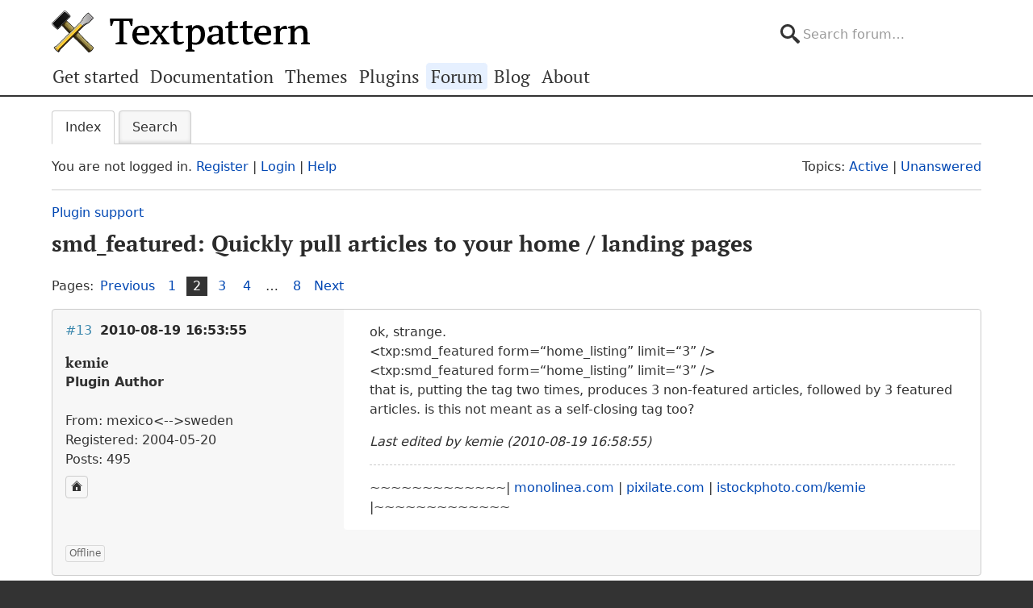

--- FILE ---
content_type: text/html; charset=utf-8
request_url: https://forum.textpattern.com/viewtopic.php?id=33938&p=2
body_size: 9012
content:
<!DOCTYPE html>
<html lang="en">
<head>
    <meta charset="utf-8">
    <meta name="viewport" content="width=device-width, initial-scale=1, viewport-fit=cover">
    <link rel="preload" href="https://forum.textpattern.com/style/Textpattern/fonts/pt-serif-v18-latin-ext-regular.woff2" as="font" type="font/woff2" crossorigin>
    <link rel="preload" href="https://forum.textpattern.com/style/Textpattern/fonts/pt-serif-v18-latin-ext-700.woff2" as="font" type="font/woff2" crossorigin>
    <script src="https://textpattern.com/assets/js/detect.js"></script>
    <link rel="stylesheet" media="screen"href="/style/Textpattern/css/screen.1710416887998.css">
    <link rel="stylesheet" media="print" href="https://textpattern.com/assets/css/print.css">
    <link rel="icon" href="/favicon.ico">
    <link rel="icon" href="/icon.svg" type="image/svg+xml">
    <link rel="apple-touch-icon" href="/apple-touch-icon.png">
    <link rel="manifest" href="/site.webmanifest">
    <meta name="color-scheme" content="dark light">
    <meta name="theme-color" content="#ffffff" media="(prefers-color-scheme: light)">
    <meta name="theme-color" content="#363d44" media="(prefers-color-scheme: dark)">
    <meta name="application-name" content="Textpattern Forum">
    <script defer src="style/Textpattern/js/app.1710416887998.js"></script>
    <title>smd_featured: Quickly pull articles to your home / landing pages (Page 2) / Plugin support / Textpattern CMS support forum</title>

<meta name="robots" content="index, follow">
<meta name="description" content="Postings in page 2 of the ‘smd_featured: Quickly pull articles to your home / landing pages’ topic in the ‘Plugin support’ subforum.">
<meta name="twitter:card" content="summary">
<meta name="twitter:site" content="@txpforum">
<meta name="twitter:title" content="smd_featured: Quickly pull articles to your home / landing pages (Page 2)">
<meta name="twitter:description" content="Postings in page 2 of the ‘smd_featured: Quickly pull articles to your home / landing pages’ topic in the ‘Plugin support’ subforum.">
<meta name="twitter:image:src" content="https://forum.textpattern.com/apple-touch-icon-180x180.png">
<meta name="twitter:url" content="https://forum.textpattern.com/viewtopic.php?id=33938&amp;p=2">
<meta property="og:site_name" content="Textpattern CMS support forum">
<meta property="og:type" content="website">
<meta property="og:title" content="smd_featured: Quickly pull articles to your home / landing pages (Page 2)">
<meta property="og:description" content="Postings in page 2 of the ‘smd_featured: Quickly pull articles to your home / landing pages’ topic in the ‘Plugin support’ subforum.">
<meta property="og:image" content="https://textpattern.com/assets/img/branding/textpattern/textpattern-og.png">
<meta property="og:image:width" content="1200">
<meta property="og:image:height" content="1200">
<meta property="og:image:alt" content="Textpattern logo">
<meta property="og:url" content="https://forum.textpattern.com/viewtopic.php?id=33938&amp;p=2">
<script type="application/ld+json">
{"@context": "https://schema.org",
"@type": "WebPage",
"headline": "smd_featured: Quickly pull articles to your home \/ landing pages (Page 2)",
"description": "Postings in page 2 of the \u2018smd_featured: Quickly pull articles to your home \/ landing pages\u2019 topic in the \u2018Plugin support\u2019 subforum.",
"url": "https://forum.textpattern.com/viewtopic.php?id=33938&p=2"}
</script>
<link rel="canonical" href="https://forum.textpattern.com/viewtopic.php?id=33938&amp;p=2" title="Page 2">
<link rel="prev" href="https://forum.textpattern.com/viewtopic.php?id=33938" title="Page 1">
<link rel="next" href="https://forum.textpattern.com/viewtopic.php?id=33938&amp;p=3" title="Page 3">
<link rel="alternate" type="application/rss+xml" href="extern.php?action=feed&amp;tid=33938&amp;type=rss" title="RSS topic feed">
    <link rel="alternate" type="application/rss+xml" href="extern.php?action=feed&amp;order=posted&amp;type=rss" title="RSS new topics feed">
</head>
<body id="page-viewtopic" itemscope itemtype="https://schema.org/WebPage">
    <meta itemprop="accessibilityControl" content="fullKeyboardControl">
    <meta itemprop="accessibilityControl" content="fullMouseControl">
    <meta itemprop="accessibilityHazard" content="noFlashingHazard">
    <meta itemprop="accessibilityHazard" content="noMotionSimulationHazard">
    <meta itemprop="accessibilityHazard" content="noSoundHazard">
    <meta itemprop="accessibilityAPI" content="ARIA">
    <a class="a--skip-link" href="#main">Go to main content</a>
    <div class="wrapper">
        <header class="site-header" itemscope itemtype="https://schema.org/Organization">
            <h1 class="masthead" itemprop="name"><a rel="home" itemprop="url" href="https://textpattern.com/" title="Go to the Textpattern homepage">Textpattern CMS</a></h1>
            <meta itemprop="logo" content="https://textpattern.com/assets/img/branding/textpattern/textpattern.png">
            <div itemscope itemtype="https://schema.org/WebSite">
                <meta itemprop="url" content="https://forum.textpattern.com/">
                <form class="search-form" role="search" method="get" action="https://forum.textpattern.com/search.php" itemprop="potentialAction" itemscope itemtype="https://schema.org/SearchAction">
                    <meta itemprop="target" content="https://forum.textpattern.com/search.php?action=search&show_as=posts&sort_dir=DESC&keywords={keywords}">
                    <input type="hidden" name="action" value="search">
                    <input type="hidden" name="show_as" value="posts">
                    <input type="hidden" name="sort_dir" value="DESC">
                    <label class="accessibility" for="q">Search</label>
                    <input id="q" name="keywords" type="search" size="32" placeholder="Search forum…" itemprop="query-input">
                    <button class="accessibility" type="submit">Submit Search</button>
                </form>
            </div>
        </header>
        <div class="nav-container">
            <a id="site-navigation-toggle" href="#" role="button" aria-controls="site-navigation" title="Navigation menu">Navigation menu</a>
            <nav id="site-navigation" aria-label="Site navigation" itemscope itemtype="https://schema.org/SiteNavigationElement">
                <ul id="site-navigation-list">
                    <li><a itemprop="url" href="https://textpattern.com/start/">Get started</a></li>
                    <li><a itemprop="url" href="https://docs.textpattern.com/">Documentation</a></li>
                    <li><a itemprop="url" href="https://textpattern.com/themes">Themes</a></li>
                    <li><a itemprop="url" href="https://plugins.textpattern.com/">Plugins</a></li>
                    <li class="active"><a itemprop="url" href="./">Forum</a> <span class="accessibility">(current section)</span></li>
                    <li><a itemprop="url" href="https://textpattern.com/weblog/">Blog</a></li>
                    <li><a itemprop="url" href="https://textpattern.com/about/">About</a></li>
                </ul>
            </nav>
        </div>
        <main id="main" aria-label="Main content">
            <div class="container">
                <h1 class="accessibility">Textpattern CMS support forum</h1>
                <div id="brdmenu" class="inbox">
			<ul>
				<li id="navindex" class="isactive"><a href="index.php">Index</a></li>
				<li id="navrules"><a href="misc.php?action=rules">Rules</a></li>
				<li id="navsearch"><a href="search.php">Search</a></li>
				
				
				
			</ul>
		</div>
                <div id="brdwelcome" class="inbox">
			<p class="conl">You are not logged in. <a href="register.php">Register</a> | <a href="login.php">Login</a> | <a href="help.php">Help</a></p>
			<ul class="conr">
				<li><span>Topics: <a href="search.php?action=show_recent" title="Find topics with recent posts.">Active</a> | <a href="search.php?action=show_unanswered" title="Find topics with no replies.">Unanswered</a></span></li>
			</ul>
			<div class="clearer"></div>
		</div>
                
                <div class="linkst">
	<div class="inbox crumbsplus">
		<ol class="crumbs"><li><a href="index.php">Index</a></li><li><span>»&#160;</span><a href="viewforum.php?id=79">Plugin support</a></li><li><span>»&#160;</span><strong><a href="viewtopic.php?id=33938">smd_featured: Quickly pull articles to your home / landing pages</a></strong></li></ol>		<div class="pagepost">
			<p class="pagelink conl"><span class="pages-label">Pages: </span><a rel="prev" class="item1" href="viewtopic.php?id=33938">Previous</a> <a href="viewtopic.php?id=33938">1</a> <strong>2</strong> <a href="viewtopic.php?id=33938&amp;p=3">3</a> <a href="viewtopic.php?id=33938&amp;p=4">4</a> <span class="spacer">…</span> <a href="viewtopic.php?id=33938&amp;p=8">8</a> <a rel="next" href="viewtopic.php?id=33938&amp;p=3">Next</a></p>
		</div>
		<div class="clearer"></div>
	</div>
</div>

<div id="p233424" class="blockpost rowodd blockpost1">
	<div class="box">
		<div class="inbox">
			<div class="postbody">
				<div class="postleft">
					<h2><span><span class="conr">#13</span> <a href="viewtopic.php?pid=233424#p233424">2010-08-19 16:53:55</a></span></h2>
					<dl>
						<dt><strong>kemie</strong></dt>
						<dd class="usertitle"><strong>Plugin Author</strong></dd>
						<dd class="postavatar"><img src="https://forum.textpattern.com/img/avatars/1057.jpg?m=1758667653" width="60" height="60" alt="" /></dd>
						<dd><span>From: mexico&lt;--&gt;sweden</span></dd>
						<dd><span>Registered: 2004-05-20</span></dd>
						<dd><span>Posts: 495</span></dd>
						<dd class="usercontacts"><a href="http://www.monolinea.com" rel="nofollow" title="Website"><span class="ui-icon ui-icon-home">Website</span></a></dd>
					</dl>
				</div>
				<div class="postright">
					<h3>Re: smd_featured: Quickly pull articles to your home / landing pages</h3>
					<div class="postmsg">
						<p>ok, strange.<br />
&lt;txp:smd_featured form=&#8220;home_listing&#8221; limit=&#8220;3&#8221; /&gt;<br />
&lt;txp:smd_featured form=&#8220;home_listing&#8221; limit=&#8220;3&#8221; /&gt;<br />
that is, putting the tag two times, produces 3 non-featured articles, followed by 3 featured articles. is this not meant as a self-closing tag too?</p>
						<p class="postedit"><em>Last edited by kemie (2010-08-19 16:58:55)</em></p>
					</div>
					<div class="postsignature postmsg"><hr /><p>~~~~~~~~~~~~~| <a href="http://www.monolinea.com" rel="nofollow">monolinea.com</a> | <a href="http://www.pixilate.com" rel="nofollow">pixilate.com</a> | <a href="http://www.istockphoto.com/kemie" rel="nofollow">istockphoto.com/kemie</a> |~~~~~~~~~~~~~</p></div>
				</div>
			</div>
		</div>
		<div class="inbox">
			<div class="postfoot clearb">
				<div class="postfootleft"><p><span>Offline</span></p></div>
			</div>
		</div>
	</div>
</div>

<div id="p233493" class="blockpost roweven">
	<div class="box">
		<div class="inbox">
			<div class="postbody">
				<div class="postleft">
					<h2><span><span class="conr">#14</span> <a href="viewtopic.php?pid=233493#p233493">2010-08-23 05:10:30</a></span></h2>
					<dl>
						<dt><strong>maverick</strong></dt>
						<dd class="usertitle"><strong>Member</strong></dd>
						<dd><span>From: Southeastern Michigan, USA</span></dd>
						<dd><span>Registered: 2005-01-14</span></dd>
						<dd><span>Posts: 976</span></dd>
						<dd class="usercontacts"><a href="http://www.MikeDennis.net" rel="nofollow" title="Website"><span class="ui-icon ui-icon-home">Website</span></a></dd>
					</dl>
				</div>
				<div class="postright">
					<h3>Re: smd_featured: Quickly pull articles to your home / landing pages</h3>
					<div class="postmsg">
						<ol>
	<li>I featured one article.</li>
	<li>I set the tag to display one article.</li>
	<li>I then added a second article to the featured list.</li>
	<li>I removed the first article.</li>
	<li>The first article continued to show even after it was de-selected.</li>
	<li>I refreshed the browser several times. No luck.</li>
</ol>

<p>Am I missing something obvious?</p>

<p>Thanks</p>

<p>Mike</p>
					</div>
				</div>
			</div>
		</div>
		<div class="inbox">
			<div class="postfoot clearb">
				<div class="postfootleft"><p><span>Offline</span></p></div>
			</div>
		</div>
	</div>
</div>

<div id="p233540" class="blockpost rowodd">
	<div class="box">
		<div class="inbox">
			<div class="postbody">
				<div class="postleft">
					<h2><span><span class="conr">#15</span> <a href="viewtopic.php?pid=233540#p233540">2010-08-24 09:15:01</a></span></h2>
					<dl>
						<dt><strong>Bloke</strong></dt>
						<dd class="usertitle"><strong>Developer</strong></dd>
						<dd class="postavatar"><img src="https://forum.textpattern.com/img/avatars/8181.jpg?m=1758667680" width="60" height="60" alt="" /></dd>
						<dd><span>From: Leeds, UK</span></dd>
						<dd><span>Registered: 2006-01-29</span></dd>
						<dd><span>Posts: 12,382</span></dd>
						<dd class="usercontacts"><a href="https://stefdawson.com/" rel="nofollow" title="Website"><span class="ui-icon ui-icon-home">Website</span></a> <a href="https://github.com/Bloke" rel="nofollow" title="GitHub"><span class="ui-icon ui-extra-icon-github">GitHub</span></a></dd>
					</dl>
				</div>
				<div class="postright">
					<h3>Re: smd_featured: Quickly pull articles to your home / landing pages</h3>
					<div class="postmsg">
						<p><strong>kemie</strong></p>

<p>Thanks for the report. I&#8217;ll look into that. Sounds like a bug which I may have squished as part of the rewrite in response to pieman&#8217;s findings. I&#8217;ll check I&#8217;ve covered this example.</p>

<p>Just out of curiosity, why are you displaying two blocks like that? Are you splitting the featured articles around some other content? (which is a perfectly legitimate use case). In theory it should pick three featured articles in the first tag, and then pick three more from the second that have not been used already. Does it work if you assign a label to the articles and specify that <code>label</code> in your smd_featured tags? I think this may be the &#8216;unlabelled&#8217; bug that pieman found and I&#8217;ve since fixed.</p>

<p><strong>maverick</strong></p>

<p>Doesn&#8217;t sound like you&#8217;re missing anything. It should remove the original article, hmmm. Just for clarification, when you say &#8220;I removed the first article&#8221; in step 4, do you mean you unfeatured it from the <em>Featured articles</em> tab or actually deleted the entire article from the <em>Articles</em> tab? That raises a good point: I&#8217;d better check what happens when you do delete an article from <span class="caps">TXP</span> entirely. Thanks for the nudge!</p>

<p><strong>all</strong></p>

<p>I have actually finished the new version (the above two caveats notwithstanding) and it now:</p>

<ul>
	<li>supports pagination if you prefer</li>
	<li>uses a non-live search for people with truckloads of articles (when using pagination mode)</li>
	<li>exposes some of the hidden prefs on the plugin tab for ease of access</li>
	<li>adds <code>&lt;txp:smd_if_featured&gt;</code> which is remarkably handy in a <code>&lt;txp:article&gt;</code> form to take action if one of the articles in the list is in your featured list</li>
	<li>sorts out the bugs pieman found</li>
</ul>

<p>The only thing stopping me releasing it right now is that I used the plugin to try out an experimental feature of the core&#8217;s <code>get_pref()</code> function. I&#8217;m waiting to see if Robert / Sam think it&#8217;s a good idea to introduce this change to help plugins under these specific circumstances. If not, I&#8217;ll have to write some extra code to work around it, which is not a major hardship but it&#8217;s extra code I&#8217;ll have to repeat&#8230; and I hate repeating code.</p>

<p>In fact, the plugin works as is and will even run on 4.2.0; it just means that when you set prefs you have to refresh the page for the changes to take effect, which is not very friendly. So if anybody would like to try this unofficial version out, get in touch. In the meantime I&#8217;ll have a look into the problems above and see what the status is.</p>
						<p class="postedit"><em>Last edited by Bloke (2010-08-24 12:57:57)</em></p>
					</div>
					<div class="postsignature postmsg"><hr /><p>The <a href="http://stefdawson.com/sw/plugins" rel="nofollow">smd plugin menagerie</a> &#8212; for when you need one more <a href="http://stefdawson.com/about/glossary#gribble" rel="nofollow">gribble</a> of power from Textpattern. Bleeding-edge code <a href="https://github.com/Bloke?tab=repositories" rel="nofollow">available on GitHub</a>.</p>

<p>Hire <a href="http://txpbuilders.com/" rel="nofollow">Txp Builders</a> – finely-crafted code, design and Txp</p></div>
				</div>
			</div>
		</div>
		<div class="inbox">
			<div class="postfoot clearb">
				<div class="postfootleft"><p><span>Offline</span></p></div>
			</div>
		</div>
	</div>
</div>

<div id="p233558" class="blockpost roweven">
	<div class="box">
		<div class="inbox">
			<div class="postbody">
				<div class="postleft">
					<h2><span><span class="conr">#16</span> <a href="viewtopic.php?pid=233558#p233558">2010-08-24 12:37:34</a></span></h2>
					<dl>
						<dt><strong>kemie</strong></dt>
						<dd class="usertitle"><strong>Plugin Author</strong></dd>
						<dd class="postavatar"><img src="https://forum.textpattern.com/img/avatars/1057.jpg?m=1758667653" width="60" height="60" alt="" /></dd>
						<dd><span>From: mexico&lt;--&gt;sweden</span></dd>
						<dd><span>Registered: 2004-05-20</span></dd>
						<dd><span>Posts: 495</span></dd>
						<dd class="usercontacts"><a href="http://www.monolinea.com" rel="nofollow" title="Website"><span class="ui-icon ui-icon-home">Website</span></a></dd>
					</dl>
				</div>
				<div class="postright">
					<h3>Re: smd_featured: Quickly pull articles to your home / landing pages</h3>
					<div class="postmsg">
						<p>Hi Bloke, the only reason I output 2 blocks was for testing reasons, I tested out the tag with different parameters, and found that the second tag *always¨had the right output even if they were identical. I&#8217;ll try the label thing.</p>

<p>thanks!</p>
					</div>
					<div class="postsignature postmsg"><hr /><p>~~~~~~~~~~~~~| <a href="http://www.monolinea.com" rel="nofollow">monolinea.com</a> | <a href="http://www.pixilate.com" rel="nofollow">pixilate.com</a> | <a href="http://www.istockphoto.com/kemie" rel="nofollow">istockphoto.com/kemie</a> |~~~~~~~~~~~~~</p></div>
				</div>
			</div>
		</div>
		<div class="inbox">
			<div class="postfoot clearb">
				<div class="postfootleft"><p><span>Offline</span></p></div>
			</div>
		</div>
	</div>
</div>

<div id="p233563" class="blockpost rowodd">
	<div class="box">
		<div class="inbox">
			<div class="postbody">
				<div class="postleft">
					<h2><span><span class="conr">#17</span> <a href="viewtopic.php?pid=233563#p233563">2010-08-24 12:53:18</a></span></h2>
					<dl>
						<dt><strong>maverick</strong></dt>
						<dd class="usertitle"><strong>Member</strong></dd>
						<dd><span>From: Southeastern Michigan, USA</span></dd>
						<dd><span>Registered: 2005-01-14</span></dd>
						<dd><span>Posts: 976</span></dd>
						<dd class="usercontacts"><a href="http://www.MikeDennis.net" rel="nofollow" title="Website"><span class="ui-icon ui-icon-home">Website</span></a></dd>
					</dl>
				</div>
				<div class="postright">
					<h3>Re: smd_featured: Quickly pull articles to your home / landing pages</h3>
					<div class="postmsg">
						<p><strong>Bloke wrote:</strong></p>

<blockquote>
	<p>do you mean you unfeatured it from the <em>Featured articles _ tab or actually deleted the entire article from the _Articles</em> tab?</p>
</blockquote>

<p>Glad to be inspirational, sorry I was clear as mud!</p>

<p>I meant that I was unselecting it as a featured article in the featured article tab.  But the display remained, despite forcing it to load fresh and not from the cache.</p>

<p>Thanks</p>

<p>Mike</p>
						<p class="postedit"><em>Last edited by maverick (2010-08-24 12:54:43)</em></p>
					</div>
				</div>
			</div>
		</div>
		<div class="inbox">
			<div class="postfoot clearb">
				<div class="postfootleft"><p><span>Offline</span></p></div>
			</div>
		</div>
	</div>
</div>

<div id="p233567" class="blockpost roweven">
	<div class="box">
		<div class="inbox">
			<div class="postbody">
				<div class="postleft">
					<h2><span><span class="conr">#18</span> <a href="viewtopic.php?pid=233567#p233567">2010-08-24 13:44:02</a></span></h2>
					<dl>
						<dt><strong>kemie</strong></dt>
						<dd class="usertitle"><strong>Plugin Author</strong></dd>
						<dd class="postavatar"><img src="https://forum.textpattern.com/img/avatars/1057.jpg?m=1758667653" width="60" height="60" alt="" /></dd>
						<dd><span>From: mexico&lt;--&gt;sweden</span></dd>
						<dd><span>Registered: 2004-05-20</span></dd>
						<dd><span>Posts: 495</span></dd>
						<dd class="usercontacts"><a href="http://www.monolinea.com" rel="nofollow" title="Website"><span class="ui-icon ui-icon-home">Website</span></a></dd>
					</dl>
				</div>
				<div class="postright">
					<h3>Re: smd_featured: Quickly pull articles to your home / landing pages</h3>
					<div class="postmsg">
						<p>confirmed,<br />
&lt;txp:smd_featured form=&#8220;home_listing&#8221; limit=&#8220;3&#8221; label=&#8221;&#8220; /&gt;<br />
is returning 3 featured, unlabeled articles. </p>

<p>but I&#8217;d love to include both labeled and unlabeled articles, just the latest 3 (being picky here, it works ok as is)</p>

<p>thank you!</p>
					</div>
					<div class="postsignature postmsg"><hr /><p>~~~~~~~~~~~~~| <a href="http://www.monolinea.com" rel="nofollow">monolinea.com</a> | <a href="http://www.pixilate.com" rel="nofollow">pixilate.com</a> | <a href="http://www.istockphoto.com/kemie" rel="nofollow">istockphoto.com/kemie</a> |~~~~~~~~~~~~~</p></div>
				</div>
			</div>
		</div>
		<div class="inbox">
			<div class="postfoot clearb">
				<div class="postfootleft"><p><span>Offline</span></p></div>
			</div>
		</div>
	</div>
</div>

<div id="p233569" class="blockpost rowodd">
	<div class="box">
		<div class="inbox">
			<div class="postbody">
				<div class="postleft">
					<h2><span><span class="conr">#19</span> <a href="viewtopic.php?pid=233569#p233569">2010-08-24 14:06:41</a></span></h2>
					<dl>
						<dt><strong>Bloke</strong></dt>
						<dd class="usertitle"><strong>Developer</strong></dd>
						<dd class="postavatar"><img src="https://forum.textpattern.com/img/avatars/8181.jpg?m=1758667680" width="60" height="60" alt="" /></dd>
						<dd><span>From: Leeds, UK</span></dd>
						<dd><span>Registered: 2006-01-29</span></dd>
						<dd><span>Posts: 12,382</span></dd>
						<dd class="usercontacts"><a href="https://stefdawson.com/" rel="nofollow" title="Website"><span class="ui-icon ui-icon-home">Website</span></a> <a href="https://github.com/Bloke" rel="nofollow" title="GitHub"><span class="ui-icon ui-extra-icon-github">GitHub</span></a></dd>
					</dl>
				</div>
				<div class="postright">
					<h3>Re: smd_featured: Quickly pull articles to your home / landing pages</h3>
					<div class="postmsg">
						<p><strong>kemie wrote:</strong></p>

<blockquote>
	<p>confirmed, &lt;txp:smd_featured form=&#8220;home_listing&#8221; limit=&#8220;3&#8221; label=&#8221;&#8220; /&gt; is returning 3 featured, unlabeled articles.</p>
</blockquote>

<p>Good, thanks for testing. At least you have a way to do what you want for now.</p>

<blockquote>
	<p>but I&#8217;d love to include both labeled and unlabeled articles, just the latest 3</p>
</blockquote>

<p>I just checked and the next version does indeed do this:</p>

<pre><code>&lt;txp:smd_featured limit=&quot;3&quot; /&gt;    Displays up to 3 featured articles, with or without labels assigned
&lt;txp:smd_featured limit=&quot;3&quot; label=&quot;&quot; /&gt;    Displays up to 3 unlabelled articles
&lt;txp:smd_featured limit=&quot;3&quot; label=&quot;myLabel&quot; /&gt;    Displays up to 3 articles assigned to myLabel</code></pre>

<p><strong>maverick</strong></p>

<p>No idea what happened to your site here. I just ran through your steps with the next version of the plugin and it&#8217;s fine so the chances are it&#8217;s a random bug in the first version or something browser or cache-related despite the refresh (which I assume you forced to flush the cache?)</p>

<p>Incidentally, deleting an article doesn&#8217;t currently remove it from the featured table, although it does no harm because you never see the article again so the fact there&#8217;s an entry for a non-existent article is neither here nor there. For completeness I should probably look into tidying the table though; I&#8217;ll see what I can do.</p>
						<p class="postedit"><em>Last edited by Bloke (2010-08-24 14:07:16)</em></p>
					</div>
					<div class="postsignature postmsg"><hr /><p>The <a href="http://stefdawson.com/sw/plugins" rel="nofollow">smd plugin menagerie</a> &#8212; for when you need one more <a href="http://stefdawson.com/about/glossary#gribble" rel="nofollow">gribble</a> of power from Textpattern. Bleeding-edge code <a href="https://github.com/Bloke?tab=repositories" rel="nofollow">available on GitHub</a>.</p>

<p>Hire <a href="http://txpbuilders.com/" rel="nofollow">Txp Builders</a> – finely-crafted code, design and Txp</p></div>
				</div>
			</div>
		</div>
		<div class="inbox">
			<div class="postfoot clearb">
				<div class="postfootleft"><p><span>Offline</span></p></div>
			</div>
		</div>
	</div>
</div>

<div id="p233571" class="blockpost roweven">
	<div class="box">
		<div class="inbox">
			<div class="postbody">
				<div class="postleft">
					<h2><span><span class="conr">#20</span> <a href="viewtopic.php?pid=233571#p233571">2010-08-24 15:21:15</a></span></h2>
					<dl>
						<dt><strong>maverick</strong></dt>
						<dd class="usertitle"><strong>Member</strong></dd>
						<dd><span>From: Southeastern Michigan, USA</span></dd>
						<dd><span>Registered: 2005-01-14</span></dd>
						<dd><span>Posts: 976</span></dd>
						<dd class="usercontacts"><a href="http://www.MikeDennis.net" rel="nofollow" title="Website"><span class="ui-icon ui-icon-home">Website</span></a></dd>
					</dl>
				</div>
				<div class="postright">
					<h3>Re: smd_featured: Quickly pull articles to your home / landing pages</h3>
					<div class="postmsg">
						<p><strong>Bloke wrote:</strong></p>

<blockquote>
	<p>which I assume you forced to flush the cache?</p>
</blockquote>

<p>Yes.</p>

<p>No problem &#8211; I&#8217;ll await the next version, and keep experimenting in the mean time :)</p>

<p>Thanks Bloke!</p>

<p>Mike</p>
					</div>
				</div>
			</div>
		</div>
		<div class="inbox">
			<div class="postfoot clearb">
				<div class="postfootleft"><p><span>Offline</span></p></div>
			</div>
		</div>
	</div>
</div>

<div id="p234052" class="blockpost rowodd">
	<div class="box">
		<div class="inbox">
			<div class="postbody">
				<div class="postleft">
					<h2><span><span class="conr">#21</span> <a href="viewtopic.php?pid=234052#p234052">2010-09-07 04:15:03</a></span></h2>
					<dl>
						<dt><strong>tye</strong></dt>
						<dd class="usertitle"><strong>Member</strong></dd>
						<dd><span>From: Pottsville, NSW</span></dd>
						<dd><span>Registered: 2005-07-06</span></dd>
						<dd><span>Posts: 859</span></dd>
						<dd class="usercontacts"><a href="http://www.aguawebs.com/" rel="nofollow" title="Website"><span class="ui-icon ui-icon-home">Website</span></a></dd>
					</dl>
				</div>
				<div class="postright">
					<h3>Re: smd_featured: Quickly pull articles to your home / landing pages</h3>
					<div class="postmsg">
						<p>Sir Stef, this is a superb addition, thanks :)</p>

<p>One possible improvement request/idea for this&#8230;. maybe the labels could be setup separately (to the side under the search) and then selected via a dropdown when selecting a featured article to avoid misspellings, caps, no caps etc.</p>

<p>Just a thought</p>
					</div>
				</div>
			</div>
		</div>
		<div class="inbox">
			<div class="postfoot clearb">
				<div class="postfootleft"><p><span>Offline</span></p></div>
			</div>
		</div>
	</div>
</div>

<div id="p234056" class="blockpost roweven">
	<div class="box">
		<div class="inbox">
			<div class="postbody">
				<div class="postleft">
					<h2><span><span class="conr">#22</span> <a href="viewtopic.php?pid=234056#p234056">2010-09-07 07:53:08</a></span></h2>
					<dl>
						<dt><strong>Bloke</strong></dt>
						<dd class="usertitle"><strong>Developer</strong></dd>
						<dd class="postavatar"><img src="https://forum.textpattern.com/img/avatars/8181.jpg?m=1758667680" width="60" height="60" alt="" /></dd>
						<dd><span>From: Leeds, UK</span></dd>
						<dd><span>Registered: 2006-01-29</span></dd>
						<dd><span>Posts: 12,382</span></dd>
						<dd class="usercontacts"><a href="https://stefdawson.com/" rel="nofollow" title="Website"><span class="ui-icon ui-icon-home">Website</span></a> <a href="https://github.com/Bloke" rel="nofollow" title="GitHub"><span class="ui-icon ui-extra-icon-github">GitHub</span></a></dd>
					</dl>
				</div>
				<div class="postright">
					<h3>Re: smd_featured: Quickly pull articles to your home / landing pages</h3>
					<div class="postmsg">
						<p><strong>tye wrote:</strong></p>

<blockquote>
	<p>maybe the labels could be setup separately (to the side under the search) and then selected via a dropdown when selecting a featured article to avoid misspellings, caps, no caps etc.</p>
</blockquote>

<p>That&#8217;s a good idea. I think I considered that a while ago and then promptly forgot about it d&#8217;oh.</p>

<p>As an alternative, perhaps when editing an entry I could present the current label list as well as the textbox so you can either choose one from the dropdown or type a new one in. Would that help? Since the plugin currently has a separate step for editing this is probably the cleanest way to do things.</p>

<p>If I&#8217;d been more clever from the outset I could have put the labels in the boxes and allowed you to alter them directly in the list view, but I guess that adds extra weight to the already heavy page. Since I&#8217;ve not released the new version yet (though it&#8217;s ready) I could try and sneak this request in first. Thanks.</p>
					</div>
					<div class="postsignature postmsg"><hr /><p>The <a href="http://stefdawson.com/sw/plugins" rel="nofollow">smd plugin menagerie</a> &#8212; for when you need one more <a href="http://stefdawson.com/about/glossary#gribble" rel="nofollow">gribble</a> of power from Textpattern. Bleeding-edge code <a href="https://github.com/Bloke?tab=repositories" rel="nofollow">available on GitHub</a>.</p>

<p>Hire <a href="http://txpbuilders.com/" rel="nofollow">Txp Builders</a> – finely-crafted code, design and Txp</p></div>
				</div>
			</div>
		</div>
		<div class="inbox">
			<div class="postfoot clearb">
				<div class="postfootleft"><p><span>Offline</span></p></div>
			</div>
		</div>
	</div>
</div>

<div id="p234091" class="blockpost rowodd">
	<div class="box">
		<div class="inbox">
			<div class="postbody">
				<div class="postleft">
					<h2><span><span class="conr">#23</span> <a href="viewtopic.php?pid=234091#p234091">2010-09-07 16:01:45</a></span></h2>
					<dl>
						<dt><strong>Bloke</strong></dt>
						<dd class="usertitle"><strong>Developer</strong></dd>
						<dd class="postavatar"><img src="https://forum.textpattern.com/img/avatars/8181.jpg?m=1758667680" width="60" height="60" alt="" /></dd>
						<dd><span>From: Leeds, UK</span></dd>
						<dd><span>Registered: 2006-01-29</span></dd>
						<dd><span>Posts: 12,382</span></dd>
						<dd class="usercontacts"><a href="https://stefdawson.com/" rel="nofollow" title="Website"><span class="ui-icon ui-icon-home">Website</span></a> <a href="https://github.com/Bloke" rel="nofollow" title="GitHub"><span class="ui-icon ui-extra-icon-github">GitHub</span></a></dd>
					</dl>
				</div>
				<div class="postright">
					<h3>Re: smd_featured: Quickly pull articles to your home / landing pages</h3>
					<div class="postmsg">
						<p><a href="http://stefdawson.com/smd_featured" rel="nofollow">v0.20 is out</a>. Features:</p>

<ul>
	<li>added prefs and pagination support for admin side</li>
	<li>added label selection from dropdown during editing (thanks tye)</li>
	<li>added <code>&lt;txp:smd_if_featured&gt;</code></li>
	<li>renamed <code>id</code> column to <code>feat_id</code> so you can now correctly sort by ID (thanks pieman)</li>
	<li>fixed <code>label</code> attribute bug (thanks pieman)</li>
	<li>label searches are now exact matches</li>
</ul>

<p><strong><span class="caps">IMPORTANT</span></strong></p>

<p>One thing to be aware of: under <span class="caps">TXP</span> 4.2.0 if you change any of the prefs you need to reload the plugin tab (just click it) to actually see them take effect. If you are running the latest <span class="caps">SVN</span> your changes will occur instantly because the plugin uses a new feature of 4.3.0 if it finds it available.</p>

<p>Hope this version improves the experience for you all. And thanks for your patience while I got it all patched up and working.</p>
						<p class="postedit"><em>Last edited by Bloke (2010-09-13 14:31:35)</em></p>
					</div>
					<div class="postsignature postmsg"><hr /><p>The <a href="http://stefdawson.com/sw/plugins" rel="nofollow">smd plugin menagerie</a> &#8212; for when you need one more <a href="http://stefdawson.com/about/glossary#gribble" rel="nofollow">gribble</a> of power from Textpattern. Bleeding-edge code <a href="https://github.com/Bloke?tab=repositories" rel="nofollow">available on GitHub</a>.</p>

<p>Hire <a href="http://txpbuilders.com/" rel="nofollow">Txp Builders</a> – finely-crafted code, design and Txp</p></div>
				</div>
			</div>
		</div>
		<div class="inbox">
			<div class="postfoot clearb">
				<div class="postfootleft"><p><span>Offline</span></p></div>
			</div>
		</div>
	</div>
</div>

<div id="p234092" class="blockpost roweven">
	<div class="box">
		<div class="inbox">
			<div class="postbody">
				<div class="postleft">
					<h2><span><span class="conr">#24</span> <a href="viewtopic.php?pid=234092#p234092">2010-09-07 16:09:32</a></span></h2>
					<dl>
						<dt><strong>pieman</strong></dt>
						<dd class="usertitle"><strong>Member</strong></dd>
						<dd class="postavatar"><img src="https://forum.textpattern.com/img/avatars/6853.jpg?m=1758667677" width="48" height="48" alt="" /></dd>
						<dd><span>From: Bristol, UK</span></dd>
						<dd><span>Registered: 2005-09-22</span></dd>
						<dd><span>Posts: 491</span></dd>
						<dd class="usercontacts"><a href="http://www.stuartcharlton.com" rel="nofollow" title="Website"><span class="ui-icon ui-icon-home">Website</span></a></dd>
					</dl>
				</div>
				<div class="postright">
					<h3>Re: smd_featured: Quickly pull articles to your home / landing pages</h3>
					<div class="postmsg">
						<p><strong>Bloke wrote:</strong></p>

<blockquote>
	<p>And thanks for your patience while I got it all patched up and working.</p>
</blockquote>

<p>To be fair, it <em>was</em> hard work &#8211; all that sitting around waiting for you to do stuff for other people&#8217;s benefit ;-)</p>
					</div>
				</div>
			</div>
		</div>
		<div class="inbox">
			<div class="postfoot clearb">
				<div class="postfootleft"><p><span>Offline</span></p></div>
			</div>
		</div>
	</div>
</div>

<div class="postlinksb">
	<div class="inbox crumbsplus">
		<div class="pagepost">
			<p class="pagelink conl"><span class="pages-label">Pages: </span><a rel="prev" class="item1" href="viewtopic.php?id=33938">Previous</a> <a href="viewtopic.php?id=33938">1</a> <strong>2</strong> <a href="viewtopic.php?id=33938&amp;p=3">3</a> <a href="viewtopic.php?id=33938&amp;p=4">4</a> <span class="spacer">…</span> <a href="viewtopic.php?id=33938&amp;p=8">8</a> <a rel="next" href="viewtopic.php?id=33938&amp;p=3">Next</a></p>
		</div>
		<ol class="crumbs"><li><a href="index.php">Index</a></li><li><span>»&#160;</span><a href="viewforum.php?id=79">Plugin support</a></li><li><span>»&#160;</span><strong><a href="viewtopic.php?id=33938">smd_featured: Quickly pull articles to your home / landing pages</a></strong></li></ol>		<div class="clearer"></div>
	</div>
</div>
                <div id="brdfooter" class="block">
	<h2><span>Board footer</span></h2>
	<div class="box">
		<div id="brdfooternav" class="inbox">
			<div class="conl">
				<form id="qjump" method="get" action="viewforum.php">
					<div><label><span>Jump to<br /></span>
					<select name="id">
						<optgroup label="Textpattern">
							<option value="4">Official announcements</option>
							<option value="31">Core development</option>
							<option value="2">Ideas for features or changes</option>
						</optgroup>
						<optgroup label="Assistance">
							<option value="5">How do I…?</option>
							<option value="67">Troubleshooting</option>
							<option value="79" selected="selected">Plugin support</option>
							<option value="13">Plugin discussion</option>
							<option value="29">Theme support</option>
							<option value="8">Theme discussion</option>
							<option value="80">HTML, CSS, PHP, JavaScript, etc.</option>
							<option value="81">Shortcodes</option>
							<option value="11">Localization</option>
						</optgroup>
						<optgroup label="Community">
							<option value="12">General discussions</option>
							<option value="56">Latest Textpattern happenings</option>
							<option value="6">Showcase your Textpattern site</option>
							<option value="60">Textpattern sites and channels</option>
							<option value="77">Seeking Textpattern professionals</option>
							<option value="7">Archives</option>
						</optgroup>
					</select></label>
					<input type="submit" value=" Go " accesskey="g" />
					</div>
				</form>
			</div>
			<div class="conr">
				<p id="feedlinks"><span class="rss"><a href="extern.php?action=feed&amp;tid=33938&amp;type=rss">RSS topic feed</a></span></p>
				<p id="poweredby">Powered by <a href="https://fluxbb.org/">FluxBB</a></p>
			</div>
			<div class="clearer"></div>
		</div>
	</div>
</div>
            </div>
        </main>
    </div>
    <div class="wrapper-footer">
        <aside class="container complementary-content">
            <div class="layout-container">
                <div class="layout-3col-2span">
                    <div class="layout-container">
                        <section class="layout-2col" itemscope itemtype="https://schema.org/Organization">
                            <h4>Social channels</h4>
                            <meta itemprop="name" content="Textpattern CMS">
                            <meta itemprop="sameAs" content="https://en.wikipedia.org/wiki/Textpattern">
                            <ul class="social-channels">
                                <li><a class="github" rel="me external" itemprop="sameAs" href="https://github.com/textpattern" title="Follow us on GitHub">GitHub</a></li>
                                <li><a class="mastodon" rel="me external" itemprop="sameAs" href="https://indieweb.social/@textpattern" title="Follow us on Mastodon">Mastodon</a></li>
                                <li><a class="twitter" rel="me external" itemprop="sameAs" href="https://twitter.com/textpattern" title="Follow us on Twitter">Twitter</a></li>
                            </ul>
                            <h4>Donate</h4>
                            <p>Your kind donations and sponsorships help us keep Textpattern CMS development alive!</p>
                            <p>
                                <a class="button button-primary" href="https://textpattern.com/about/patrons"><span class="ui-icon ui-icon-heart"></span> Donate…</a>
                                <a class="button button-primary" rel="external" href="https://github.com/sponsors/textpattern"><span class="ui-icon ui-icon-heart"></span> Sponsor…</a>
                            </p>
                        </section>
                        <section class="layout-2col community-details">
                            <h4>GitHub repositories</h4>
                            <ul class="community-links">
                                <li><a rel="external" href="https://github.com/textpattern">Textpattern on GitHub</a></li>
                                <li><a rel="external" href="https://github.com/textile">Textile on GitHub</a></li>
                                <li><a rel="external" href="https://github.com/drmonkeyninja/awesome-textpattern">Textpattern Awesome List</a></li>
                            </ul>
                            <h4>Community links</h4>
                            <ul class="community-links">
                                <li><a href="https://textpattern.com/showcase/">Textpattern Site Showcase</a></li>
                                <li><a href="https://docs.textpattern.com/brand/">Textpattern Brand and Voice</a></li>
                                <li><a rel="external" href="https://textpattern.tips/">Textpattern Tips</a></li>
                                <li><a rel="external" href="https://txpmag.com/">TXP Magazine</a></li>
                                <li><a rel="external" href="https://textile-lang.com/">Textile Markup Language Documentation</a></li>
                            </ul>
                        </section>
                    </div>
                </div>
                <section class="layout-3col host-details">
                    <h4 class="accessibility">Host details</h4>
                    <p><span class="host-network">Textpattern Network</span></p>
                    <p>
                        <small>
                            Kindly hosted by<br>
                            <a class="digitalocean" rel="external" href="https://www.digitalocean.com/?utm_source=opensource&amp;utm_campaign=textpattern" title="Go to the DigitalOcean website">DigitalOcean</a>
                        </small>
                    </p>
                </section>
            </div>
        </aside>
        <footer class="site-footer">
            <p class="legal">
                Copyright 2004–2024 The Textpattern Development Team.
                <a href="https://textpattern.com/contact">Contact us</a>.
                <a href="https://textpattern.com/privacy">Privacy</a>.
                <a href="humans.txt">Colophon</a>.
                Textpattern is both free and open source. <a href="https://textpattern.com/license">GPLv2 license</a>.
            </p>
        </footer>
    </div>
    <noscript>JavaScript is currently disabled in your browser - activate it for the best experience.</noscript>
</body>
</html>
<!-- random-length HTML comment: [base64] -->